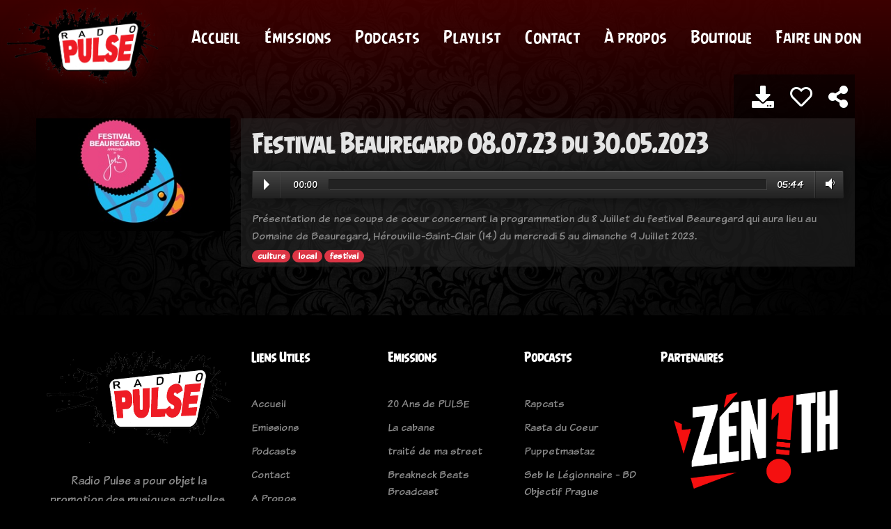

--- FILE ---
content_type: text/html; charset=utf-8
request_url: https://radiopulse.fr/p/festival-beauregard-080723
body_size: 4499
content:
<!DOCTYPE html>
<html lang="fr">
<head>
    <title>Festival Beauregard 08.07.23 du 30.05.2023 | Radio Pulse 90 FM</title>
    <meta name="description" content="Radio Pulse 90.0FM à Alençon">
    <meta name="keywords" content="radio, pulse, alençon">

    

    <meta name="title" content="Écoutez Festival Beauregard 08.07.23 du 30.05.2023 | Radio Pulse 90 FM">
    <meta name="description" content="
            Présentation de nos coups de coeur concernant la programmation du 8 Juillet du festival Beauregard qui aura lieu au Domaine de Beauregard, Hérouville-Saint-Clair (14) du mercredi 5 au dimanche 9 Juillet 2023.">

    <!-- Open Graph / Facebook -->
    <meta property="og:type" content="music">
    <meta property="og:url" content="https://radiopulse.fr/p/festival-beauregard-080723">
    <meta property="og:title" content="Écoutez Festival Beauregard 08.07.23 du 30.05.2023 | Radio Pulse 90 FM">
    <meta property="og:description" content="
            Présentation de nos coups de coeur concernant la programmation du 8 Juillet du festival Beauregard qui aura lieu au Domaine de Beauregard, Hérouville-Saint-Clair (14) du mercredi 5 au dimanche 9 Juillet 2023.">
    <meta property="og:image" content="https://radiopulse.fr/media/img/podcasts/logo-beauregard_XaxgPZ4.png">

    <!-- Twitter -->
    <meta property="twitter:card" content="summary">
    <meta property="twitter:url" content="https://radiopulse.fr/p/festival-beauregard-080723">
    <meta property="twitter:title" content="Écoutez Festival Beauregard 08.07.23 du 30.05.2023 | Radio Pulse 90 FM">
    <meta property="twitter:description" content="
            Présentation de nos coups de coeur concernant la programmation du 8 Juillet du festival Beauregard qui aura lieu au Domaine de Beauregard, Hérouville-Saint-Clair (14) du mercredi 5 au dimanche 9 Juillet 2023.">
    <meta property="twitter:image" content="https://radiopulse.fr/media/img/podcasts/logo-beauregard_XaxgPZ4.png">



        <meta name="viewport" content="width=device-width, initial-scale=1.0">
    <meta charset="UTF-8">

    <!-- Favicon -->
    <link rel="apple-touch-icon" sizes="57x57" href="/static/img/fav/apple-icon-57x57.png">
    <link rel="apple-touch-icon" sizes="60x60" href="/static/img/fav/apple-icon-60x60.png">
    <link rel="apple-touch-icon" sizes="72x72" href="/static/img/fav/apple-icon-72x72.png">
    <link rel="apple-touch-icon" sizes="76x76" href="/static/img/fav/apple-icon-76x76.png">
    <link rel="apple-touch-icon" sizes="114x114" href="/static/img/fav/apple-icon-114x114.png">
    <link rel="apple-touch-icon" sizes="120x120" href="/static/img/fav/apple-icon-120x120.png">
    <link rel="apple-touch-icon" sizes="144x144" href="/static/img/fav/apple-icon-144x144.png">
    <link rel="apple-touch-icon" sizes="152x152" href="/static/img/fav/apple-icon-152x152.png">
    <link rel="apple-touch-icon" sizes="180x180" href="/static/img/fav/apple-icon-180x180.png">
    <link rel="icon" type="image/png" sizes="192x192"  href="/static/img/fav/android-icon-192x192.png">
    <link rel="icon" type="image/png" sizes="32x32" href="/static/img/fav/favicon-32x32.png">
    <link rel="icon" type="image/png" sizes="96x96" href="/static/img/fav/favicon-96x96.png">
    <link rel="icon" type="image/png" sizes="16x16" href="/static/img/fav/favicon-16x16.png">
    <link href="/static/img/fav/favicon-32x32.png" rel="shortcut icon"/>
    <link rel="manifest" href="/static/img/fav/manifest.json">
    <meta name="msapplication-TileColor" content="#000000">
    <meta name="msapplication-TileImage" content="/ms-icon-144x144.png">
    <meta name="theme-color" content="#000000">

    <!-- Google font -->
    <link href="https://fonts.googleapis.com/css?family=Roboto:300,300i,400,400i,500,500i,700,700i&display=swap"
          rel="stylesheet">

    <!-- Stylesheets -->
    <link rel="stylesheet" href="/static/css/bootstrap.min.css"/>
    <link rel="stylesheet" href="/static/css/all.min.css"/>
    <link rel="stylesheet" href="/static/css/magnific-popup.css"/>
    <link rel="stylesheet" href="/static/css/owl.carousel.min.css"/>
    <link rel="stylesheet" href="/static/js/audioplayer/audioplayer.css"/>
    <link rel="stylesheet" href="/static/js/calendar/jsRapCalendar.css"/>
    <link rel="stylesheet" href="/static/css/animate.css"/>
    <link rel="stylesheet" href="/static/css/slicknav.min.css"/>
    <link rel="stylesheet" type="text/css" href="/static/css/lastfm/lastfmapi.css">
    <link href="/static/js/noty/noty.css" rel="stylesheet">
    <link href="/static/js/noty/themes/relax.css" rel="stylesheet">
    <!-- Main Stylesheets -->
    <link rel="stylesheet" href="/static/css/style.css?v=4"/>




    <!--[if lt IE 9]>
    <script src="https://oss.maxcdn.com/html5shiv/3.7.2/html5shiv.min.js"></script>
    <script src="https://oss.maxcdn.com/respond/1.4.2/respond.min.js"></script>
    <![endif]-->


    <script src="https://unpkg.com/wavesurfer.js"></script>

</head>
<body>
<!-- Page Preloder -->
<div id="preloder">
    <div class="loader"></div>
</div>

<!-- Header section -->
<header class="header-section">
    <a href="/" class="site-logo">
        <img src="/static/img/pulse_sans_libre.png" alt="logo">
    </a>
    <ul class="main-menu">
        <li><a href="/">Accueil</a></li>
        <li><a href="/emissions/">Émissions</a></li>
        <li><a href="/podcasts/">Podcasts</a></li>
        <li><a href="/label">Playlist</a></li>
        <li><a href="/contact">Contact</a></li>
        <li><a href="/a-propos">À propos</a></li>
        <li><a href="https://radio-pulse-shop.fourthwall.com/">Boutique</a></li>
        <li><a href="https://www.helloasso.com/associations/pulse-orne/formulaires/2">Faire un don</a></li>

        <!--
        <li><a href="/">Emissions</a></li>
        <li><a href="/">Prog</a></li>
        <li><a href="/">News</a></li>
        <li><a href="/">Contact</a></li>
        -->
    </ul>
    <div class="header-add">
        <div class="player">
            <a href="#" style="width:100%; height:100%;" class="player-search-song">
                <div id="track-title" style="align-self: center;"></div>
            </a>
        </div>
    </div>

</header>
<!-- Header section end -->
<div class="wrapper" style="padding-top: 100px;background: #313131;background-image: url(/static/img/bg/4.jpg);background-repeat: no-repeat;background-attachment: fixed;background-size: cover;background-blend-mode: overlay;background-position: top center;
">



    <!-- Blog section -->
    <section class="blog-section spad">
        <div class="container">
            <div class="row">
                <div class="col-md-3 img p-0">
                    
                        

                            <img src="/media/cache/dc/f6/dcf660e6b752fcef5dd1cecef6d8ac06.jpg" alt="" class="" style="width: 95%;">

                        
                    

                </div>
                <div class="col-md-9 bg-white p-3 details">

                    <blockquote>
                        <h2 style="color:#e4e4e4;">
                            Festival Beauregard 08.07.23 du 30.05.2023
                            <div class="float-right actions-icones">

                                <a href="/p/dl/2608" class="ml-3">
                                    <i class="fas fa-download"
                                       style="font-size: 2rem; text-shadow: 0px 1px 1px black;">

                                    </i>
                                </a>


                                <a href="#" class="ml-3  like-action">
                                    <i class="far fa-heart"
                                       style="font-size: 2rem; text-shadow: 0px 1px 1px black;">

                                    </i>
                                </a>

                                <a class="ml-3 popup-with-zoom-anim" href="#share-dialog">
                                    <i class="fas fa-share-alt"
                                       style="font-size: 2rem; text-shadow: 0px 1px 1px black;">

                                    </i>
                                </a>

                                <a href="#" class="ml-3 d-none">
                                    <i class="fas fa-comment"
                                       style="font-size: 2rem; text-shadow: 0px 1px 1px black;">

                                    </i>
                                </a>
                            </div>
                        </h2>
                    </blockquote>

                    <audio class='podcast' src="/media/mp3/festival-beauregard-080723-30.05.2023_radiopulse.fr.mp3"></audio>

                    <p class="mt-3">
                        

                        Présentation de nos coups de coeur concernant la programmation du 8 Juillet du festival Beauregard qui aura lieu au Domaine de Beauregard, Hérouville-Saint-Clair (14) du mercredi 5 au dimanche 9 Juillet 2023.
                    </p>

                    <div class="meta-one">
                        
                        
                            <a href="/podcasts/tag/culture"
                               style="font-size: 100%" class="badge badge-pill badge-danger">culture</a>
                            <a href="/podcasts/tag/local"
                               style="font-size: 100%" class="badge badge-pill badge-danger">local</a>
                            <a href="/podcasts/tag/festival"
                               style="font-size: 100%" class="badge badge-pill badge-danger">festival</a>
                    </div>
                </div>

            </div>


        </div>
    </section>


    <div id="share-dialog" class="white-popup zoom-anim-dialog mfp-hide" style="text-align: center">
        <h2 style="font-size:1em;">Partager Festival Beauregard 08.07.23 du 30.05.2023</h2>
        <div class="fb-share-button"
             data-href="https://radiopulse.fr/p/festival-beauregard-080723"
             data-layout="button" style="display: inline-block;     vertical-align: super;">
        </div>
    <a href="https://twitter.com/share?ref_src=twsrc%5Etfw" class="twitter-share-button" data-lang="fr" data-dnt="true" data-show-count="false">Tweet</a>
    </div>

    <div id="fb-root"></div>
    <script async defer crossorigin="anonymous"
            src="https://connect.facebook.net/fr_FR/sdk.js#xfbml=1&version=v6.0"></script>
    <script async src="https://platform.twitter.com/widgets.js" charset="utf-8"></script>




</div>



<!-- Footer section -->
<div class="footer-section">
    <div class="container">
        <div class="row">
            <div class="col-lg-3">
                <div class="footer-widget">
                    <div class="about-widget">
                        <img src="/static/img/pulse_sans_libre.png" alt="">
                        <p style="font-size: 17px; text-align: center;">
                            Radio Pulse a pour objet la promotion des musiques actuelles, des artistes locaux et de la vie associative locale.
</p>
                    </div>
                </div>
            </div>
            <div class="col-lg-2 col-sm-6">
                <div class="footer-widget">
                    <h2 class="fw-title">Liens Utiles</h2>
                    <ul>
                        <li><a href="/">Accueil</a></li>
                        <li><a href="/emissions/">Emissions</a></li>
                        <li><a href="/podcasts/">Podcasts</a></li>
                        <li><a href="/contact" >Contact</a></li>
                        <li><a href="/a-propos" >A Propos</a></li>
                        <li><a href="/team/" >Adhérents</a></li>
                    </ul>
                </div>
            </div>
            <div class="col-lg-2 col-sm-6">
                <div class="footer-widget">
                    <h2 class="fw-title">Emissions</h2>
                    <ul>
                        
                        
                            <li><a href="/emission/20-ans-de-pulse">20 Ans de PULSE</a></li>
                        
                            <li><a href="/emission/la-cabane">La cabane</a></li>
                        
                            <li><a href="/emission/traite-de-ma-street">traité de ma street</a></li>
                        
                            <li><a href="/emission/breakneck-beats-broadcast">Breakneck Beats Broadcast</a></li>
                        
                            <li><a href="/emission/headbang">Headbang</a></li>
                        
                    </ul>
                </div>
            </div>
            <div class="col-lg-2 col-sm-6">
                <div class="footer-widget">
                    <h2 class="fw-title">Podcasts</h2>
                    <ul>
                        
                        
                            <li><a href="/p/rapcats">Rapcats</a></li>
                        
                            <li><a href="/p/rasta-du-coeur">Rasta du Coeur</a></li>
                        
                            <li><a href="/p/puppetmastaz">Puppetmastaz</a></li>
                        
                            <li><a href="/p/seb-le-legionnaire-bd-objectif-prague">Seb le Légionnaire - BD Objectif Prague</a></li>
                        
                            <li><a href="/p/theo-coni">Théo Coni</a></li>
                        
                    </ul>
                </div>
            </div>
            <div class="col-lg-3 col-sm-6">
                <div class="footer-widget fw-latest-post">
                    <h2 class="fw-title">Partenaires</h2>
                    <div class="">
                        <div class="ln-item">
                            <a href="https://zenith-tv.fr" target="_blank">
                                <img src="/static/img/zenith_logo.png" alt="zén!th">
                            </a>
                            <div class="ln-text">
                                <h6>zén!th</h6>

                            </div>
                        </div>
                        <div class="ln-item">
                            <a href="https://fr-fr.facebook.com/FRAN-La-Fédération-des-Radios-Associatives-de-Normandie-220590791623725/"
                               target="_blank">

                                <img src="/static/img/fran_logo.png" alt="FRAN">
                            </a>
                            <div class="ln-text">
                                <h6>FRAN</h6>

                            </div>
                        </div>
                    </div>
                    <h2 class="fw-title">Envoyez vos sons</h2>
                    <div class="">
                                        <a href="https://groover.co/?utm_source=inbound&amp;utm_medium=groover_blog&amp;utm_campaign=sidebar"
                   target="_blank"> <img class="penci-widget-about-image holder-square penci-lazy"
                                         src="https://blog.groover.co/wp-content/uploads/2022/02/jpg.jpg"
                                         alt="À propos de Groover" style="max-width:200px">
                </a>
                    </div>
                </div>
            </div>

        </div>
        <div class="copyright text-sm p-0 mt-2">
            <p>
                Copyright &copy;<script>document.write(new Date().getFullYear());</script>
                Tout droits réservés | Réalisé
                avec <i class="fas fa-heart" aria-hidden="true"></i> par <a
                    href="mailto:contact@zy.studio" >Zy</a> sur un template de <a
                    href="https://colorlib.com" target="_blank">Colorlib</a> avec le soutien de <a
                    href="https://www.facebook.com/profile.php?id=100011240940752">la légion étrange</a>
            </p>
        </div>
    </div>
    <div class="social-links-warp">
        <div class="container">
            <div class="social-links">
                <a href="https://www.facebook.com/radiopulse90fm"><i
                        class="fab fa-facebook"></i><span>facebook</span></a>
                <a href="https://www.instagram.com/radiopulse61/"><i
                        class="fab fa-instagram"></i><span>instagram</span></a>
                <a href="https://www.youtube.com/channel/UC42mxW2rY-A_gCKO9va-rEQ"><i class="fab fa-youtube"></i><span>youtube</span></a>
                <a href="https://discord.gg/Yeu57Np"><i
                        class="fab fa-discord"></i><span>discord</span></a>
                <a href="https://twitter.com/radiopulse61"><i class="fab fa-twitter"></i><span>twitter</span></a>
            </div>
        </div>
    </div>
</div>
<!-- Footer section end -->
<!--====== Javascripts & Jquery ======-->
<script src="/static/js/jquery-3.2.1.min.js"></script>
<script src="/static/js/bootstrap.min.js"></script>
<script src="/static/js/jquery.slicknav.js"></script>
<script src="/static/js/owl.carousel.min.js"></script>
<script src="/static/js/circle-progress.min.js"></script>
<script src="/static/js/jquery.magnific-popup.min.js"></script>
<script src="/static/js/intercooler-1.2.3.min.js"></script>
<script src="/static/js/noty/noty.js" type="text/javascript"></script>



<script src="/static/js/main.js"></script>



    <script src="/static/js/audioplayer/audioplayer.js"></script>
    <script>
        $(function () {
            $('audio.podcast').audioPlayer();

            $('.audioplayer-playpause').on('click', function () {

                $(".sb-date").removeClass('active');
                $(this).closest(".podcast-item").find(".sb-date").addClass('active');

                $.get("/p/listen/2608", function (result) {
                });

            });

            $('.like-action').on('click', function (e) {
                e.preventDefault();
                $(this).removeClass('like-action');
                $(this).find('i').addClass('animated zoomOut');
                $(this).find('i').addClass('fas text-danger').removeClass('far');

                $(this).find('i').removeClass('zoomOut').addClass('zoomIn');

                $.get("/p/like/2608", function (result) {
                });

            });

            $('.popup-with-zoom-anim').magnificPopup();

        });


    </script>




<script>
$(function () {
    Noty.overrideDefaults({
        layout: 'bottomLeft',
        theme: 'relax',
        animation: {
            open: 'animated zoomIn',
            close: 'animated zoomOutLeft'
        }
    });

    
});
</script>
</body>
</html>


--- FILE ---
content_type: text/css
request_url: https://radiopulse.fr/static/js/calendar/jsRapCalendar.css
body_size: 782
content:



.rapCalendar table{
	margin:0px auto;
	border-spacing: 0px;
    border-collapse:separate;
}
.rapCalendar caption{
	font-weight:bold;
	padding-top: .75rem;
    padding-bottom: .75rem;
    color: #6c757d;
    text-align: center;
    caption-side: initial;
}

td.calSelectable.calSelected {
    background-color: #dd1339;
    color: black;
}

.rapCalendar{
	-moz-user-select: none;
	-webkit-user-select: none;
	color: #ffffff;
	border-radius: 25px;
}
.rapCalendar tbody td{
	text-align: center;
	cursor:pointer;
	border: 1px solid transparent;
	width: 35px;
	height: 35px;
	border-radius:50%;
}
.rapCalendar tbody td:hover{
	border-color: #ffffff;
}
.rapCalendar .selected{
	background-color: #dd1339;
	color:white;
}
.rapCalendar .larr{
	float:left;
}
.rapCalendar .larr:before{
	content:"◄";
}
.rapCalendar .rarr{
	float:right;
}
.rapCalendar .rarr:before{
	content:"►";
}
